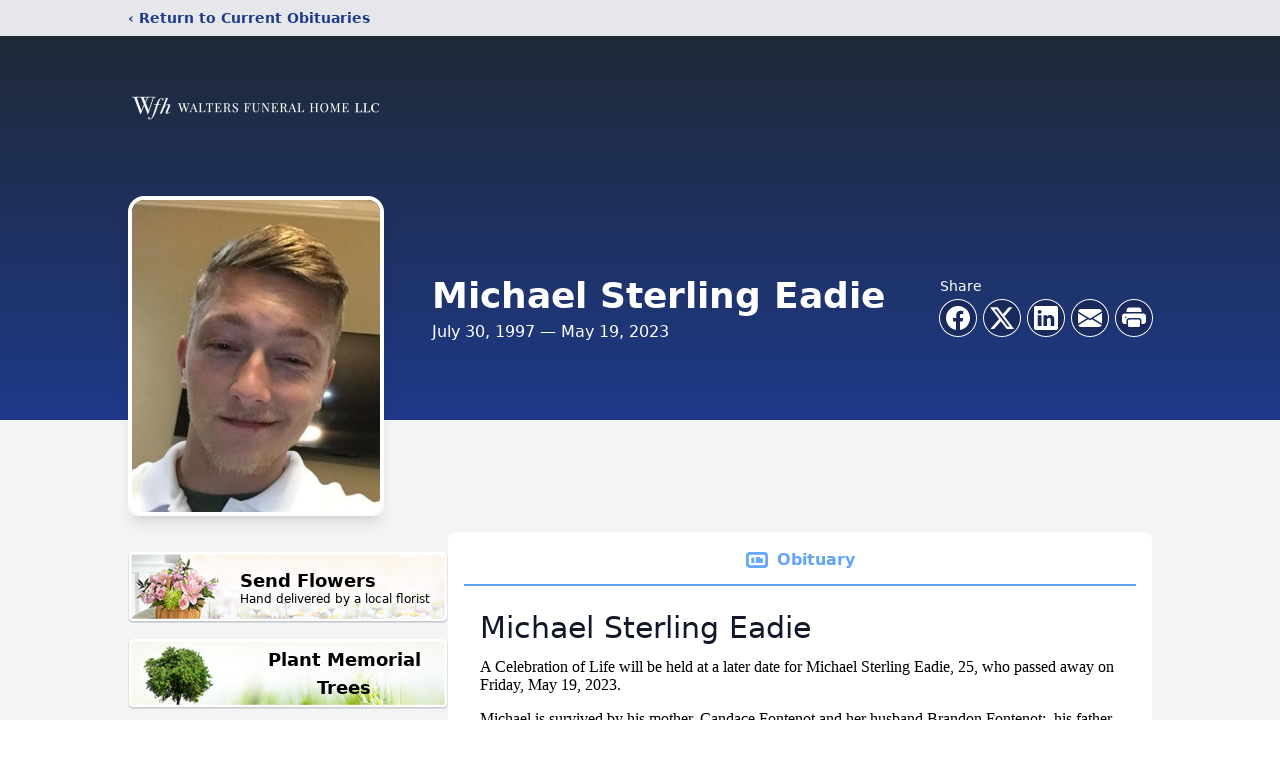

--- FILE ---
content_type: text/html; charset=utf-8
request_url: https://www.google.com/recaptcha/enterprise/anchor?ar=1&k=6Lc5nIQhAAAAAFohJNzCAu3t6v_uBVpq43-pdX_n&co=aHR0cHM6Ly93d3cud2FsdGVyc2ZoLmNvbTo0NDM.&hl=en&type=image&v=N67nZn4AqZkNcbeMu4prBgzg&theme=light&size=invisible&badge=bottomright&anchor-ms=20000&execute-ms=30000&cb=i7omi16mq50o
body_size: 48690
content:
<!DOCTYPE HTML><html dir="ltr" lang="en"><head><meta http-equiv="Content-Type" content="text/html; charset=UTF-8">
<meta http-equiv="X-UA-Compatible" content="IE=edge">
<title>reCAPTCHA</title>
<style type="text/css">
/* cyrillic-ext */
@font-face {
  font-family: 'Roboto';
  font-style: normal;
  font-weight: 400;
  font-stretch: 100%;
  src: url(//fonts.gstatic.com/s/roboto/v48/KFO7CnqEu92Fr1ME7kSn66aGLdTylUAMa3GUBHMdazTgWw.woff2) format('woff2');
  unicode-range: U+0460-052F, U+1C80-1C8A, U+20B4, U+2DE0-2DFF, U+A640-A69F, U+FE2E-FE2F;
}
/* cyrillic */
@font-face {
  font-family: 'Roboto';
  font-style: normal;
  font-weight: 400;
  font-stretch: 100%;
  src: url(//fonts.gstatic.com/s/roboto/v48/KFO7CnqEu92Fr1ME7kSn66aGLdTylUAMa3iUBHMdazTgWw.woff2) format('woff2');
  unicode-range: U+0301, U+0400-045F, U+0490-0491, U+04B0-04B1, U+2116;
}
/* greek-ext */
@font-face {
  font-family: 'Roboto';
  font-style: normal;
  font-weight: 400;
  font-stretch: 100%;
  src: url(//fonts.gstatic.com/s/roboto/v48/KFO7CnqEu92Fr1ME7kSn66aGLdTylUAMa3CUBHMdazTgWw.woff2) format('woff2');
  unicode-range: U+1F00-1FFF;
}
/* greek */
@font-face {
  font-family: 'Roboto';
  font-style: normal;
  font-weight: 400;
  font-stretch: 100%;
  src: url(//fonts.gstatic.com/s/roboto/v48/KFO7CnqEu92Fr1ME7kSn66aGLdTylUAMa3-UBHMdazTgWw.woff2) format('woff2');
  unicode-range: U+0370-0377, U+037A-037F, U+0384-038A, U+038C, U+038E-03A1, U+03A3-03FF;
}
/* math */
@font-face {
  font-family: 'Roboto';
  font-style: normal;
  font-weight: 400;
  font-stretch: 100%;
  src: url(//fonts.gstatic.com/s/roboto/v48/KFO7CnqEu92Fr1ME7kSn66aGLdTylUAMawCUBHMdazTgWw.woff2) format('woff2');
  unicode-range: U+0302-0303, U+0305, U+0307-0308, U+0310, U+0312, U+0315, U+031A, U+0326-0327, U+032C, U+032F-0330, U+0332-0333, U+0338, U+033A, U+0346, U+034D, U+0391-03A1, U+03A3-03A9, U+03B1-03C9, U+03D1, U+03D5-03D6, U+03F0-03F1, U+03F4-03F5, U+2016-2017, U+2034-2038, U+203C, U+2040, U+2043, U+2047, U+2050, U+2057, U+205F, U+2070-2071, U+2074-208E, U+2090-209C, U+20D0-20DC, U+20E1, U+20E5-20EF, U+2100-2112, U+2114-2115, U+2117-2121, U+2123-214F, U+2190, U+2192, U+2194-21AE, U+21B0-21E5, U+21F1-21F2, U+21F4-2211, U+2213-2214, U+2216-22FF, U+2308-230B, U+2310, U+2319, U+231C-2321, U+2336-237A, U+237C, U+2395, U+239B-23B7, U+23D0, U+23DC-23E1, U+2474-2475, U+25AF, U+25B3, U+25B7, U+25BD, U+25C1, U+25CA, U+25CC, U+25FB, U+266D-266F, U+27C0-27FF, U+2900-2AFF, U+2B0E-2B11, U+2B30-2B4C, U+2BFE, U+3030, U+FF5B, U+FF5D, U+1D400-1D7FF, U+1EE00-1EEFF;
}
/* symbols */
@font-face {
  font-family: 'Roboto';
  font-style: normal;
  font-weight: 400;
  font-stretch: 100%;
  src: url(//fonts.gstatic.com/s/roboto/v48/KFO7CnqEu92Fr1ME7kSn66aGLdTylUAMaxKUBHMdazTgWw.woff2) format('woff2');
  unicode-range: U+0001-000C, U+000E-001F, U+007F-009F, U+20DD-20E0, U+20E2-20E4, U+2150-218F, U+2190, U+2192, U+2194-2199, U+21AF, U+21E6-21F0, U+21F3, U+2218-2219, U+2299, U+22C4-22C6, U+2300-243F, U+2440-244A, U+2460-24FF, U+25A0-27BF, U+2800-28FF, U+2921-2922, U+2981, U+29BF, U+29EB, U+2B00-2BFF, U+4DC0-4DFF, U+FFF9-FFFB, U+10140-1018E, U+10190-1019C, U+101A0, U+101D0-101FD, U+102E0-102FB, U+10E60-10E7E, U+1D2C0-1D2D3, U+1D2E0-1D37F, U+1F000-1F0FF, U+1F100-1F1AD, U+1F1E6-1F1FF, U+1F30D-1F30F, U+1F315, U+1F31C, U+1F31E, U+1F320-1F32C, U+1F336, U+1F378, U+1F37D, U+1F382, U+1F393-1F39F, U+1F3A7-1F3A8, U+1F3AC-1F3AF, U+1F3C2, U+1F3C4-1F3C6, U+1F3CA-1F3CE, U+1F3D4-1F3E0, U+1F3ED, U+1F3F1-1F3F3, U+1F3F5-1F3F7, U+1F408, U+1F415, U+1F41F, U+1F426, U+1F43F, U+1F441-1F442, U+1F444, U+1F446-1F449, U+1F44C-1F44E, U+1F453, U+1F46A, U+1F47D, U+1F4A3, U+1F4B0, U+1F4B3, U+1F4B9, U+1F4BB, U+1F4BF, U+1F4C8-1F4CB, U+1F4D6, U+1F4DA, U+1F4DF, U+1F4E3-1F4E6, U+1F4EA-1F4ED, U+1F4F7, U+1F4F9-1F4FB, U+1F4FD-1F4FE, U+1F503, U+1F507-1F50B, U+1F50D, U+1F512-1F513, U+1F53E-1F54A, U+1F54F-1F5FA, U+1F610, U+1F650-1F67F, U+1F687, U+1F68D, U+1F691, U+1F694, U+1F698, U+1F6AD, U+1F6B2, U+1F6B9-1F6BA, U+1F6BC, U+1F6C6-1F6CF, U+1F6D3-1F6D7, U+1F6E0-1F6EA, U+1F6F0-1F6F3, U+1F6F7-1F6FC, U+1F700-1F7FF, U+1F800-1F80B, U+1F810-1F847, U+1F850-1F859, U+1F860-1F887, U+1F890-1F8AD, U+1F8B0-1F8BB, U+1F8C0-1F8C1, U+1F900-1F90B, U+1F93B, U+1F946, U+1F984, U+1F996, U+1F9E9, U+1FA00-1FA6F, U+1FA70-1FA7C, U+1FA80-1FA89, U+1FA8F-1FAC6, U+1FACE-1FADC, U+1FADF-1FAE9, U+1FAF0-1FAF8, U+1FB00-1FBFF;
}
/* vietnamese */
@font-face {
  font-family: 'Roboto';
  font-style: normal;
  font-weight: 400;
  font-stretch: 100%;
  src: url(//fonts.gstatic.com/s/roboto/v48/KFO7CnqEu92Fr1ME7kSn66aGLdTylUAMa3OUBHMdazTgWw.woff2) format('woff2');
  unicode-range: U+0102-0103, U+0110-0111, U+0128-0129, U+0168-0169, U+01A0-01A1, U+01AF-01B0, U+0300-0301, U+0303-0304, U+0308-0309, U+0323, U+0329, U+1EA0-1EF9, U+20AB;
}
/* latin-ext */
@font-face {
  font-family: 'Roboto';
  font-style: normal;
  font-weight: 400;
  font-stretch: 100%;
  src: url(//fonts.gstatic.com/s/roboto/v48/KFO7CnqEu92Fr1ME7kSn66aGLdTylUAMa3KUBHMdazTgWw.woff2) format('woff2');
  unicode-range: U+0100-02BA, U+02BD-02C5, U+02C7-02CC, U+02CE-02D7, U+02DD-02FF, U+0304, U+0308, U+0329, U+1D00-1DBF, U+1E00-1E9F, U+1EF2-1EFF, U+2020, U+20A0-20AB, U+20AD-20C0, U+2113, U+2C60-2C7F, U+A720-A7FF;
}
/* latin */
@font-face {
  font-family: 'Roboto';
  font-style: normal;
  font-weight: 400;
  font-stretch: 100%;
  src: url(//fonts.gstatic.com/s/roboto/v48/KFO7CnqEu92Fr1ME7kSn66aGLdTylUAMa3yUBHMdazQ.woff2) format('woff2');
  unicode-range: U+0000-00FF, U+0131, U+0152-0153, U+02BB-02BC, U+02C6, U+02DA, U+02DC, U+0304, U+0308, U+0329, U+2000-206F, U+20AC, U+2122, U+2191, U+2193, U+2212, U+2215, U+FEFF, U+FFFD;
}
/* cyrillic-ext */
@font-face {
  font-family: 'Roboto';
  font-style: normal;
  font-weight: 500;
  font-stretch: 100%;
  src: url(//fonts.gstatic.com/s/roboto/v48/KFO7CnqEu92Fr1ME7kSn66aGLdTylUAMa3GUBHMdazTgWw.woff2) format('woff2');
  unicode-range: U+0460-052F, U+1C80-1C8A, U+20B4, U+2DE0-2DFF, U+A640-A69F, U+FE2E-FE2F;
}
/* cyrillic */
@font-face {
  font-family: 'Roboto';
  font-style: normal;
  font-weight: 500;
  font-stretch: 100%;
  src: url(//fonts.gstatic.com/s/roboto/v48/KFO7CnqEu92Fr1ME7kSn66aGLdTylUAMa3iUBHMdazTgWw.woff2) format('woff2');
  unicode-range: U+0301, U+0400-045F, U+0490-0491, U+04B0-04B1, U+2116;
}
/* greek-ext */
@font-face {
  font-family: 'Roboto';
  font-style: normal;
  font-weight: 500;
  font-stretch: 100%;
  src: url(//fonts.gstatic.com/s/roboto/v48/KFO7CnqEu92Fr1ME7kSn66aGLdTylUAMa3CUBHMdazTgWw.woff2) format('woff2');
  unicode-range: U+1F00-1FFF;
}
/* greek */
@font-face {
  font-family: 'Roboto';
  font-style: normal;
  font-weight: 500;
  font-stretch: 100%;
  src: url(//fonts.gstatic.com/s/roboto/v48/KFO7CnqEu92Fr1ME7kSn66aGLdTylUAMa3-UBHMdazTgWw.woff2) format('woff2');
  unicode-range: U+0370-0377, U+037A-037F, U+0384-038A, U+038C, U+038E-03A1, U+03A3-03FF;
}
/* math */
@font-face {
  font-family: 'Roboto';
  font-style: normal;
  font-weight: 500;
  font-stretch: 100%;
  src: url(//fonts.gstatic.com/s/roboto/v48/KFO7CnqEu92Fr1ME7kSn66aGLdTylUAMawCUBHMdazTgWw.woff2) format('woff2');
  unicode-range: U+0302-0303, U+0305, U+0307-0308, U+0310, U+0312, U+0315, U+031A, U+0326-0327, U+032C, U+032F-0330, U+0332-0333, U+0338, U+033A, U+0346, U+034D, U+0391-03A1, U+03A3-03A9, U+03B1-03C9, U+03D1, U+03D5-03D6, U+03F0-03F1, U+03F4-03F5, U+2016-2017, U+2034-2038, U+203C, U+2040, U+2043, U+2047, U+2050, U+2057, U+205F, U+2070-2071, U+2074-208E, U+2090-209C, U+20D0-20DC, U+20E1, U+20E5-20EF, U+2100-2112, U+2114-2115, U+2117-2121, U+2123-214F, U+2190, U+2192, U+2194-21AE, U+21B0-21E5, U+21F1-21F2, U+21F4-2211, U+2213-2214, U+2216-22FF, U+2308-230B, U+2310, U+2319, U+231C-2321, U+2336-237A, U+237C, U+2395, U+239B-23B7, U+23D0, U+23DC-23E1, U+2474-2475, U+25AF, U+25B3, U+25B7, U+25BD, U+25C1, U+25CA, U+25CC, U+25FB, U+266D-266F, U+27C0-27FF, U+2900-2AFF, U+2B0E-2B11, U+2B30-2B4C, U+2BFE, U+3030, U+FF5B, U+FF5D, U+1D400-1D7FF, U+1EE00-1EEFF;
}
/* symbols */
@font-face {
  font-family: 'Roboto';
  font-style: normal;
  font-weight: 500;
  font-stretch: 100%;
  src: url(//fonts.gstatic.com/s/roboto/v48/KFO7CnqEu92Fr1ME7kSn66aGLdTylUAMaxKUBHMdazTgWw.woff2) format('woff2');
  unicode-range: U+0001-000C, U+000E-001F, U+007F-009F, U+20DD-20E0, U+20E2-20E4, U+2150-218F, U+2190, U+2192, U+2194-2199, U+21AF, U+21E6-21F0, U+21F3, U+2218-2219, U+2299, U+22C4-22C6, U+2300-243F, U+2440-244A, U+2460-24FF, U+25A0-27BF, U+2800-28FF, U+2921-2922, U+2981, U+29BF, U+29EB, U+2B00-2BFF, U+4DC0-4DFF, U+FFF9-FFFB, U+10140-1018E, U+10190-1019C, U+101A0, U+101D0-101FD, U+102E0-102FB, U+10E60-10E7E, U+1D2C0-1D2D3, U+1D2E0-1D37F, U+1F000-1F0FF, U+1F100-1F1AD, U+1F1E6-1F1FF, U+1F30D-1F30F, U+1F315, U+1F31C, U+1F31E, U+1F320-1F32C, U+1F336, U+1F378, U+1F37D, U+1F382, U+1F393-1F39F, U+1F3A7-1F3A8, U+1F3AC-1F3AF, U+1F3C2, U+1F3C4-1F3C6, U+1F3CA-1F3CE, U+1F3D4-1F3E0, U+1F3ED, U+1F3F1-1F3F3, U+1F3F5-1F3F7, U+1F408, U+1F415, U+1F41F, U+1F426, U+1F43F, U+1F441-1F442, U+1F444, U+1F446-1F449, U+1F44C-1F44E, U+1F453, U+1F46A, U+1F47D, U+1F4A3, U+1F4B0, U+1F4B3, U+1F4B9, U+1F4BB, U+1F4BF, U+1F4C8-1F4CB, U+1F4D6, U+1F4DA, U+1F4DF, U+1F4E3-1F4E6, U+1F4EA-1F4ED, U+1F4F7, U+1F4F9-1F4FB, U+1F4FD-1F4FE, U+1F503, U+1F507-1F50B, U+1F50D, U+1F512-1F513, U+1F53E-1F54A, U+1F54F-1F5FA, U+1F610, U+1F650-1F67F, U+1F687, U+1F68D, U+1F691, U+1F694, U+1F698, U+1F6AD, U+1F6B2, U+1F6B9-1F6BA, U+1F6BC, U+1F6C6-1F6CF, U+1F6D3-1F6D7, U+1F6E0-1F6EA, U+1F6F0-1F6F3, U+1F6F7-1F6FC, U+1F700-1F7FF, U+1F800-1F80B, U+1F810-1F847, U+1F850-1F859, U+1F860-1F887, U+1F890-1F8AD, U+1F8B0-1F8BB, U+1F8C0-1F8C1, U+1F900-1F90B, U+1F93B, U+1F946, U+1F984, U+1F996, U+1F9E9, U+1FA00-1FA6F, U+1FA70-1FA7C, U+1FA80-1FA89, U+1FA8F-1FAC6, U+1FACE-1FADC, U+1FADF-1FAE9, U+1FAF0-1FAF8, U+1FB00-1FBFF;
}
/* vietnamese */
@font-face {
  font-family: 'Roboto';
  font-style: normal;
  font-weight: 500;
  font-stretch: 100%;
  src: url(//fonts.gstatic.com/s/roboto/v48/KFO7CnqEu92Fr1ME7kSn66aGLdTylUAMa3OUBHMdazTgWw.woff2) format('woff2');
  unicode-range: U+0102-0103, U+0110-0111, U+0128-0129, U+0168-0169, U+01A0-01A1, U+01AF-01B0, U+0300-0301, U+0303-0304, U+0308-0309, U+0323, U+0329, U+1EA0-1EF9, U+20AB;
}
/* latin-ext */
@font-face {
  font-family: 'Roboto';
  font-style: normal;
  font-weight: 500;
  font-stretch: 100%;
  src: url(//fonts.gstatic.com/s/roboto/v48/KFO7CnqEu92Fr1ME7kSn66aGLdTylUAMa3KUBHMdazTgWw.woff2) format('woff2');
  unicode-range: U+0100-02BA, U+02BD-02C5, U+02C7-02CC, U+02CE-02D7, U+02DD-02FF, U+0304, U+0308, U+0329, U+1D00-1DBF, U+1E00-1E9F, U+1EF2-1EFF, U+2020, U+20A0-20AB, U+20AD-20C0, U+2113, U+2C60-2C7F, U+A720-A7FF;
}
/* latin */
@font-face {
  font-family: 'Roboto';
  font-style: normal;
  font-weight: 500;
  font-stretch: 100%;
  src: url(//fonts.gstatic.com/s/roboto/v48/KFO7CnqEu92Fr1ME7kSn66aGLdTylUAMa3yUBHMdazQ.woff2) format('woff2');
  unicode-range: U+0000-00FF, U+0131, U+0152-0153, U+02BB-02BC, U+02C6, U+02DA, U+02DC, U+0304, U+0308, U+0329, U+2000-206F, U+20AC, U+2122, U+2191, U+2193, U+2212, U+2215, U+FEFF, U+FFFD;
}
/* cyrillic-ext */
@font-face {
  font-family: 'Roboto';
  font-style: normal;
  font-weight: 900;
  font-stretch: 100%;
  src: url(//fonts.gstatic.com/s/roboto/v48/KFO7CnqEu92Fr1ME7kSn66aGLdTylUAMa3GUBHMdazTgWw.woff2) format('woff2');
  unicode-range: U+0460-052F, U+1C80-1C8A, U+20B4, U+2DE0-2DFF, U+A640-A69F, U+FE2E-FE2F;
}
/* cyrillic */
@font-face {
  font-family: 'Roboto';
  font-style: normal;
  font-weight: 900;
  font-stretch: 100%;
  src: url(//fonts.gstatic.com/s/roboto/v48/KFO7CnqEu92Fr1ME7kSn66aGLdTylUAMa3iUBHMdazTgWw.woff2) format('woff2');
  unicode-range: U+0301, U+0400-045F, U+0490-0491, U+04B0-04B1, U+2116;
}
/* greek-ext */
@font-face {
  font-family: 'Roboto';
  font-style: normal;
  font-weight: 900;
  font-stretch: 100%;
  src: url(//fonts.gstatic.com/s/roboto/v48/KFO7CnqEu92Fr1ME7kSn66aGLdTylUAMa3CUBHMdazTgWw.woff2) format('woff2');
  unicode-range: U+1F00-1FFF;
}
/* greek */
@font-face {
  font-family: 'Roboto';
  font-style: normal;
  font-weight: 900;
  font-stretch: 100%;
  src: url(//fonts.gstatic.com/s/roboto/v48/KFO7CnqEu92Fr1ME7kSn66aGLdTylUAMa3-UBHMdazTgWw.woff2) format('woff2');
  unicode-range: U+0370-0377, U+037A-037F, U+0384-038A, U+038C, U+038E-03A1, U+03A3-03FF;
}
/* math */
@font-face {
  font-family: 'Roboto';
  font-style: normal;
  font-weight: 900;
  font-stretch: 100%;
  src: url(//fonts.gstatic.com/s/roboto/v48/KFO7CnqEu92Fr1ME7kSn66aGLdTylUAMawCUBHMdazTgWw.woff2) format('woff2');
  unicode-range: U+0302-0303, U+0305, U+0307-0308, U+0310, U+0312, U+0315, U+031A, U+0326-0327, U+032C, U+032F-0330, U+0332-0333, U+0338, U+033A, U+0346, U+034D, U+0391-03A1, U+03A3-03A9, U+03B1-03C9, U+03D1, U+03D5-03D6, U+03F0-03F1, U+03F4-03F5, U+2016-2017, U+2034-2038, U+203C, U+2040, U+2043, U+2047, U+2050, U+2057, U+205F, U+2070-2071, U+2074-208E, U+2090-209C, U+20D0-20DC, U+20E1, U+20E5-20EF, U+2100-2112, U+2114-2115, U+2117-2121, U+2123-214F, U+2190, U+2192, U+2194-21AE, U+21B0-21E5, U+21F1-21F2, U+21F4-2211, U+2213-2214, U+2216-22FF, U+2308-230B, U+2310, U+2319, U+231C-2321, U+2336-237A, U+237C, U+2395, U+239B-23B7, U+23D0, U+23DC-23E1, U+2474-2475, U+25AF, U+25B3, U+25B7, U+25BD, U+25C1, U+25CA, U+25CC, U+25FB, U+266D-266F, U+27C0-27FF, U+2900-2AFF, U+2B0E-2B11, U+2B30-2B4C, U+2BFE, U+3030, U+FF5B, U+FF5D, U+1D400-1D7FF, U+1EE00-1EEFF;
}
/* symbols */
@font-face {
  font-family: 'Roboto';
  font-style: normal;
  font-weight: 900;
  font-stretch: 100%;
  src: url(//fonts.gstatic.com/s/roboto/v48/KFO7CnqEu92Fr1ME7kSn66aGLdTylUAMaxKUBHMdazTgWw.woff2) format('woff2');
  unicode-range: U+0001-000C, U+000E-001F, U+007F-009F, U+20DD-20E0, U+20E2-20E4, U+2150-218F, U+2190, U+2192, U+2194-2199, U+21AF, U+21E6-21F0, U+21F3, U+2218-2219, U+2299, U+22C4-22C6, U+2300-243F, U+2440-244A, U+2460-24FF, U+25A0-27BF, U+2800-28FF, U+2921-2922, U+2981, U+29BF, U+29EB, U+2B00-2BFF, U+4DC0-4DFF, U+FFF9-FFFB, U+10140-1018E, U+10190-1019C, U+101A0, U+101D0-101FD, U+102E0-102FB, U+10E60-10E7E, U+1D2C0-1D2D3, U+1D2E0-1D37F, U+1F000-1F0FF, U+1F100-1F1AD, U+1F1E6-1F1FF, U+1F30D-1F30F, U+1F315, U+1F31C, U+1F31E, U+1F320-1F32C, U+1F336, U+1F378, U+1F37D, U+1F382, U+1F393-1F39F, U+1F3A7-1F3A8, U+1F3AC-1F3AF, U+1F3C2, U+1F3C4-1F3C6, U+1F3CA-1F3CE, U+1F3D4-1F3E0, U+1F3ED, U+1F3F1-1F3F3, U+1F3F5-1F3F7, U+1F408, U+1F415, U+1F41F, U+1F426, U+1F43F, U+1F441-1F442, U+1F444, U+1F446-1F449, U+1F44C-1F44E, U+1F453, U+1F46A, U+1F47D, U+1F4A3, U+1F4B0, U+1F4B3, U+1F4B9, U+1F4BB, U+1F4BF, U+1F4C8-1F4CB, U+1F4D6, U+1F4DA, U+1F4DF, U+1F4E3-1F4E6, U+1F4EA-1F4ED, U+1F4F7, U+1F4F9-1F4FB, U+1F4FD-1F4FE, U+1F503, U+1F507-1F50B, U+1F50D, U+1F512-1F513, U+1F53E-1F54A, U+1F54F-1F5FA, U+1F610, U+1F650-1F67F, U+1F687, U+1F68D, U+1F691, U+1F694, U+1F698, U+1F6AD, U+1F6B2, U+1F6B9-1F6BA, U+1F6BC, U+1F6C6-1F6CF, U+1F6D3-1F6D7, U+1F6E0-1F6EA, U+1F6F0-1F6F3, U+1F6F7-1F6FC, U+1F700-1F7FF, U+1F800-1F80B, U+1F810-1F847, U+1F850-1F859, U+1F860-1F887, U+1F890-1F8AD, U+1F8B0-1F8BB, U+1F8C0-1F8C1, U+1F900-1F90B, U+1F93B, U+1F946, U+1F984, U+1F996, U+1F9E9, U+1FA00-1FA6F, U+1FA70-1FA7C, U+1FA80-1FA89, U+1FA8F-1FAC6, U+1FACE-1FADC, U+1FADF-1FAE9, U+1FAF0-1FAF8, U+1FB00-1FBFF;
}
/* vietnamese */
@font-face {
  font-family: 'Roboto';
  font-style: normal;
  font-weight: 900;
  font-stretch: 100%;
  src: url(//fonts.gstatic.com/s/roboto/v48/KFO7CnqEu92Fr1ME7kSn66aGLdTylUAMa3OUBHMdazTgWw.woff2) format('woff2');
  unicode-range: U+0102-0103, U+0110-0111, U+0128-0129, U+0168-0169, U+01A0-01A1, U+01AF-01B0, U+0300-0301, U+0303-0304, U+0308-0309, U+0323, U+0329, U+1EA0-1EF9, U+20AB;
}
/* latin-ext */
@font-face {
  font-family: 'Roboto';
  font-style: normal;
  font-weight: 900;
  font-stretch: 100%;
  src: url(//fonts.gstatic.com/s/roboto/v48/KFO7CnqEu92Fr1ME7kSn66aGLdTylUAMa3KUBHMdazTgWw.woff2) format('woff2');
  unicode-range: U+0100-02BA, U+02BD-02C5, U+02C7-02CC, U+02CE-02D7, U+02DD-02FF, U+0304, U+0308, U+0329, U+1D00-1DBF, U+1E00-1E9F, U+1EF2-1EFF, U+2020, U+20A0-20AB, U+20AD-20C0, U+2113, U+2C60-2C7F, U+A720-A7FF;
}
/* latin */
@font-face {
  font-family: 'Roboto';
  font-style: normal;
  font-weight: 900;
  font-stretch: 100%;
  src: url(//fonts.gstatic.com/s/roboto/v48/KFO7CnqEu92Fr1ME7kSn66aGLdTylUAMa3yUBHMdazQ.woff2) format('woff2');
  unicode-range: U+0000-00FF, U+0131, U+0152-0153, U+02BB-02BC, U+02C6, U+02DA, U+02DC, U+0304, U+0308, U+0329, U+2000-206F, U+20AC, U+2122, U+2191, U+2193, U+2212, U+2215, U+FEFF, U+FFFD;
}

</style>
<link rel="stylesheet" type="text/css" href="https://www.gstatic.com/recaptcha/releases/N67nZn4AqZkNcbeMu4prBgzg/styles__ltr.css">
<script nonce="nrpPz8g0W3_4sEBfEOOfPA" type="text/javascript">window['__recaptcha_api'] = 'https://www.google.com/recaptcha/enterprise/';</script>
<script type="text/javascript" src="https://www.gstatic.com/recaptcha/releases/N67nZn4AqZkNcbeMu4prBgzg/recaptcha__en.js" nonce="nrpPz8g0W3_4sEBfEOOfPA">
      
    </script></head>
<body><div id="rc-anchor-alert" class="rc-anchor-alert"></div>
<input type="hidden" id="recaptcha-token" value="[base64]">
<script type="text/javascript" nonce="nrpPz8g0W3_4sEBfEOOfPA">
      recaptcha.anchor.Main.init("[\x22ainput\x22,[\x22bgdata\x22,\x22\x22,\[base64]/[base64]/MjU1Ong/[base64]/[base64]/[base64]/[base64]/[base64]/[base64]/[base64]/[base64]/[base64]/[base64]/[base64]/[base64]/[base64]/[base64]/[base64]\\u003d\x22,\[base64]\x22,\x22w7g0DsK1wqnDuj5KOFtVD8Ohwos1wo0lwp3CgMOdw7UqVMOVUMO2BSHDkMOaw4JzQcKFNghWXsODJgnDqTofw5YuJ8O/F8O8wo5aRjcNVMKZPBDDniVAQyDCmlvCrTZUSMO9w7XCgMK9aCxRwrMnwrVHw69LTjYHwrM+wrLCrjzDjsKILVQ4NcO2JDYTwqQ/c0IhECggURsLHMKTV8OGVcOUGgnChArDsHt2wqoQWjgQwq/[base64]/CiMOHeA7CisOAasKvwpA2w6DDkgsIwrlkKH0EwoTDtHzCu8O2EcOGw4HDuMOfwofCpDnDrcKAWMOMwpApwqXDusK3w4jClMKXfcK8U19JUcK5IQLDthjDncKfLcOewo7DlMO8NSQPwp/[base64]/CisK5LMKZGMKxfsOPQcOtYMKrFEk7JcKPwoU5w6nCjcK9w7BXLhXCqMOKw4vCiQtKGBwYwpbCk0cpw6HDu2HDmsKywqk4UhvCtcKCNx7DqMOWZVHCgwXCsUNjUMK7w5HDtsKWwotNIcKDS8Khwp0Iw4jCnmtjb8ORX8OvWB8/w5jDg2pEwrU1FsKQYsOKB0HDuXYxHcO6wq/CrDrCrsOLXcOaVmEpDUQ0w7NVIhTDtmsEw7LDl2zCrUdIGybDuBDDisOhw4Ytw5XDjsKCNcOGfAhaUcOdwq40O2fDr8KtN8KzwqXChAFoMcOYw7wNWcKvw7USZD99wpFLw6LDoEJ/TMOkw5zDmsOlJsKlw7V+wohTwrFgw7B0Ez0GwoXCkMOvWxLCuQgKbMOzCsO/OsK2w6oBNjbDncOFw7PCoMK+w6jCmCjCrDvDtAHDpGHCmBjCmcOdwoDDv3rClmx9dcKbwpvChQbCo2HDu1gxw5QQw6bDjcK8w7TDgAcEVsOqw5rDscKIY8O+wq/Dm8KgwpLCsTNVw6NlwopVw5V0wpfCogt+w5xNDXXDm8OEK27DoW7DvsO+AsOgw6Bxw7ZFHMOEwo/DpsO7P0LDqTcRJgnDpzR5wo4aw67DklQRAi/CoRgSDsKPZk5KwoByPj5Uwo/CksKSOGBKwph+wrthw58uF8OHdcKdw7/ChcKhw6XChcOVw4dlwrnCuitEwq/DmjLCucKQdQjDkGrCtsOyGsOaExlIw6Eiw7J9HzDCkxpuwqwDw6QsGShMT8KnOsO+fMKrJ8Ksw4lDw67Cv8OcXGLChytpwokMVsK9wpPDv3FOS0PDlzXDo0RIw5rChSYcP8O1NQbCkkfChhF8WhzDusOlw4JpQcOlHsKswpNkwqEtwqAWM0hdwo/Dt8K5wofCu0hvwrrCqhNRFjVECcOtwpPCpknCpx8jwrPDqwBYZWtgPsORIUfCuMOPwrTDtcK9S2fCpQZgHsK9wpAmVi3Ck8KKwpMTKXkGVMODwpfDtQDDk8OYwoFbUyvCkFh6w4FWwqd4JcOqKxfDh13DsMO/wq05w5lnAhPDtMK3aErDu8OAw5TCtsK8QQVnEsKqwrbDsD0FKX5iwoRQADTDpEDCiToZecO8w74Zw7XCvinDiWPCuSbDnHPCkyfDmcKEWcKUOnofw4k1EjZ/wpJxw64XCcORMRUoXFs1W28Iwr7CijDDkQTChMO9w78nwocLw7PDisKkw6pyVsO9wp7DpMOQGCvCoXLCpcKfwqExwrIgw6A3TErCo25Zw4UxbF3CnMKnGcKwcn7CrUYQZMOXwr8VMX5GP8Onw5XClQsxwpPClcKsworDgsORNwBcf8KwwoLCvMODfA/[base64]/TcOsQyXCmMOyw7tsw7nDvsKhV8O7w5zDjcOWwrIYw7PCpcOlEmPDukwGwonDscOrUkBAV8OpK0PDlcKAwo5Bw4fDucO1wqs7wovDkUpUw4JOwrQTwqQ8VBLCryPCr2rCgnrCicO4QWjCjmNkTMKnDx/[base64]/Crw52w49Aw4LCmsOtw5dTG3vCvTXDuSIVw6HDpD1iwp3Dp1N2wqHCjVtBw6rChCIJwoZXw5gIwok5w5Rfw4AUA8KRwpbDqWrChcOaNsOXQcKyw77DkjVZB3ImUcODwpfCpcKJHcKbwrJPwpUZegJbw5nChV4TwqTCigZYwqjCnUldw7cMw5jDsA4LwpkPw4bCl8KnVi/DphZuOsOcCcKJw57DrMO2a1gyFMOZw7HCoyHDoMK8w6zDnMOZVMKZE246RCkCw47DulBmw5jDlsOSwoZ/woElwqfCrgPCgsOOQMKgwox+aTMoNcOvwrErw7zCs8Ohwq5qCMKROcOEQmDDgsOTw7LDgC/[base64]/[base64]/Co8Ofw5zCpcKVSnRZwrbCiGpwIhLCvcOrAcO7w5LDlMO9w6NDw43Co8K3wo3CgsKSAzvCiCd3w5nChHnCsHPDh8Ozw6YNbsKPT8KuNVfCmlQCw47Cm8Opwoh8w7nDo8KPwp/DrxAbK8OVwqfCnsK4w4hqVMOnU1bCtcOhKynDrMK5acO8e2BjVFF1w7wceUh0TcO5YMKfw7TCjMKAw4dPbcKzUsO6MSZSbsKuw5TDsFfDu0bCvibCqkkzOsKodMKNw5VRw7F8wrt1FQ/CosKKdSLDqMKsesKAw4IRw6dtWMKVw57CssObwoPDrg7Dg8KiwojCoMOnembDr1YsdcODwqfDjcKwwpB+Pwc9AQ/CtyV4wobCjF0pw5nCn8OHw4fClMODwoPDmxjDsMOdw7LDhj/[base64]/[base64]/Ct8KRYwLCgsOJwodywonDtsKTwp1kCMOHw4dJw7MIwqvDlTsJw61vBMOBwpcMMMOnw5HCrMOEw7IpwqLDvsOldcK2w6cPwo/[base64]/w5BIc3nDt8KOJVDCg8KAwq0mbBhIw6RDPcO3w5bCocOTAXgXwpUQJ8OJwpZbPAwaw5NMb3PDjMKmWA7Dn3UtVMOPw7DCisOjw4HDqsOTw6ZywpPDpcKmwo9Aw7/DhcOuw4TCmcOqXxgVw63CosOSw4nDjw0BGjgzw5rDrcOPR1PCriTCo8OwcU/DvsOEbsKjw7jDoMOVwp/DgcKkw4cmwpATw7ZPw6rDgH/[base64]/DmsKzZyzDny5hwq17w4B0woLCnsKxwrALGcKTSBbCkhLDuhfCmhjDjFwsw4nDjcKjEhc7w48pY8OLwo4GYcOVTmJfbMOUMMOXZMOwwpjCnkzCsFc8K8O/IjDCjsKcwpjDr0dNwphHScOcE8OPw73DgTUiw63DjSgFw5/[base64]/[base64]/QyvCkgDCosKrwq1cwqvCjsONw6HDgSrDlcOfw7/Ctwc5wqvCvQXDlcKpNS8PCz7DucOIdAnCoMKNwp8EwpHCi0gow75xwqTCtCLCocOew4jDs8ONWsOlBsOwbsOyBcKYw4l1YsOsw5jDuUpiAMKdbcOZRsOGCcONDyvDvcKiw7sKfR/CqQ7DmMONwonCtyIOwoQKwqLCmRPCmVgFwrLCusK1wqnDlm1UwqhyOsKJbMO9woRVesKqHn09w77ChxvDtMKEwoYXNMKqAQs+wpQGwoYIQR7DoTICw7QSw5ENw7nCgXbCgFN8w47DliUqDHjCr15AwrbCpH7DpWDDgsKEG1sLw6/Dm17DrRDDp8O2w5PCp8Kww49Awqd2MDrDiENtw7/Co8KrVsOQwq/ChMKswrYOA8O2R8KPwoB/w6gUfzIvfDfDkcO7w5bDvhzCrl3Dqw7DujI+QnEpaA3CkcKraAYIwrbCpMOiwppnOsO3woB8ZAXCpE99w6/CssOPwqDDrHYBfzPCiXJhwq8CPsOCwoPCrxXDksOOw4FbwroOw494w4gMwpvDosO8w6fCgsO8L8K8w6tBw5bCtAoQcMKsW8KqwqHDj8KNw5/CgcKDbsKUw6HDvTJ/wqZGw4plJUzDiV/ChwJIV24Qw5FVZMOJDcO2wqp7IsKKbMOeOydOw6vCq8KOwoTDiEnDv0zDknBiwrNYwrYVw73CrQQjw4DCgz8hWsK+w6ZLw4/DtMKGw4Irwpd4BMKsGmjCn3dKM8KrcSQKwrnDvMODa8OBbGQRw7IFVcOWccOFw4gvw77DtcKFbR1Dw7IowrTDvyvClcO+K8O8RCDCsMOwwqpbwrgvw6PDmDnDmXRbwoUSBi3CjAkCJMKbw6nDu1VCw4DCnMO/HR8Cw7HDrsOOwprDgMKZWT5Rw4wPwrzCmmEmEQ3CgBvDocO3wrnCqxdUPsKjCMOMwp7DhljCtEbCgsKdIEs1w7xiDDLDhsOBTcK8wq/[base64]/CqzATWiULMS7Cn8KHU8KgwppdAcOFf8OBVRRkXMOifxcWw4U+w5AeeMKxC8O/wqDChVbCvA4cFcK2wq7DggcpUsKdIcO0XlI8w77Du8OaTk/[base64]/Dk1jCicOSwplZwp7CmDguE1zCp8OXwoZcOkM8w5ZVw6ojVsKxw4bDgmxNw4IJADXDtcK4w6tiw53DhMKSesKgRRtyLiIhDsOlwoPClcKcRRx+w48ew4rCqsOCw4orw7jDmggMw6nCrRvCrUXDqsKiwooswpXCjsOPw7Uow5TDicKDw5TChMO2CcOXeH/DrWYAwq3CusK2wodMwq7Dp8OWwqECQyHCvMOBwowMwrh1wpnCsw1Pw4IUwo/Dt3FzwoBpO1HCnsK5w7wEKi4owonCl8O0Ont7E8K0w50/w7ZiK1F+cMOww7QiJU49Wxs3w6BVc8OZwr9Uw4BowoDCpsKgw6ooNMKGH3/[base64]/[base64]/eD4kEHUPw6DCqsOMwrjDpsKXwp1Nw5ERXiwUwpVnd07CrMOBw5HCncOOw5bDrUPDnkwsw5PCn8KKAcOuSRXDoHLDrV/CuMK1awUKbE3CqF/CqsKBw4VsVAwqw73DjxgGdx3CjWfDmyYlfBTCpMKIesOHRg5JwqJrKsK6w6EtW3IrXMOUw5XCvMKLUyF4w5/[base64]/[base64]/[base64]/DkcOfZsKsHsK1I0/Ct8KNwoELScKIHElNU8K4Y8KxYwDCp0rCncOzwo/Dh8KuYMO0wqvCr8Kyw57DoBEHwqMew5AoEUgyYihPwpXDi17CriHCnFPDhGzDim/DtXbDq8Oqw49cHxfCmDF6IMOWw4Qpwq7DqsOswpkzw61ILMOGIMKkwoJrPMKZwoLClcK/w4dLw79awqokw4dgR8OpwphCOQ3CgWE1w7LDhgrCqsOxwqsES0LCoiIdwpUgw7lMM8OPMcK/w7ILw4cNw5RcwosRXUjDm3XCgzHCvgZMw6XDj8Kfe8O0w6vDhMKpw6XDuMK6woLDi8KKwqPDt8OCHjJyMU8uwqvDixN0bsKMPsOjNcODwp8QwoPDsCJzwowSwqh7wqtEYUUQw40xeXYUIsKzOcOYbHcxw4/[base64]/[base64]/Do3/DtjnDrsKfwolDKUPCr2LDr8KnPcOHf8OaEsOWZjHDlCJawrFYfcOsIAV3UgxGwqzCvsKBCi/[base64]/CgcK/LsOtIMO4w55ScwnCicK4NcO5IsKKwqxvdhFUwrbDlHkUCsOOwoTDk8Kfw5BfwrvCmxJCUyZBBsK8IcKQw4oMwpN7JsOrMV9qwpfDj3LCrHbDucKOw63CtsOdwq9YwoBIL8OVw7zCjcKddW/[base64]/Coj3CkhJEwqc0a04casKYwqzDhlPDuBZUw6vCiBfCpcOkccKaw7BVwr/DuMOCwpYpwp7DicK6w4pewotjwqbDqsO2w7nCsQTDhizDnMOwUjrCssKJV8OLwqfCrQ3DlMKBw4xdVMO8w64NPsOIdMKlwo4JLMKXw57Cj8OxWz7Cj0/DoxwQwqUKWXtqKzLDm1bCkcOTVAphw4EIwpNfw7jDpcK9woomJMOWw6dHwrUpwrTCsT3Djl/ClsKew5jDn1DChsOEwr7CgwPCiMOvVcKaMwDDnxLCr1jCrsOuKUABwr/Dq8OywqxsDhFmwqfDqHrCmsKlZjjCtMO0w4XClMK+wpHCq8KLwrQ2wqXCjmLCsn3DuAPDuMKhNB/Dg8KtG8OoeMO+DE9Sw5LCjB7DriYnw7nCocObwrNqNcKEASBiAsKvw7kvwrnChMKJQsKHYyRNwqHDt1PCqX8eERTDt8Ouwqt4w7BywrPCv3bCs8OCYsOCwrw+G8O4AsKaw7HDu2wkZMOcTFvCnT/DqC0eTMOrw47DmDo0UMK8wqBPJMO6YxHDrsKAGsO0RcKgEXvCucOlI8K/E1MBd3PChsKTPMKAwr53CE1nw4ocfcK4w6DDqcOjKcKCwrVVUHPDokTCv3ZLJMKKK8Odwo/DgA/Dq8KEPcO1Kl3DoMO2KUIeZhHCiAnCv8Opwq/DiwPDgU5Lw41rWTYCCkJGLsK1w6vDmCDCjjfDnsKcw7IewqxawrwkNMKGQcOow69hIDM9TFLCvnYjZcKQwqZFwrPCsMOFe8OIw5jCgsOBwpbCmsOyIcKewopDXMOYw5/DusOtwr/Dr8O8w7Q9LMKhfsOWw6nDkMKfw5Faw4jDn8OxTA4JNSN1w5ZZdnouw5YYw5YEWVbCj8Ksw75qwoRRXTXCpcOWUQLCoQUew7bCpsKjfTHDjw8iwojDscKMw6zDksKgwpEtw5YMAxcqC8OGwqjDoi7CpzBrXRbDt8OsJMOcwq/CjcKxw6vCoMKcwpbClxN5wrhYBcKVUcObw57CtWcbwrkDaMKBAcO/w7zDjsO8wrhbHsKpwoEKI8KjdgJgw4/CocOJwpDDjSgTVlZkYcKDwq7DgWFzw5MZVcOowodIYMK8w6jDmUxYwoIBwoJFwpk9wpnCrxzClcOlDFjCrgXDscKCJWrCmsOtOTfCksKxf34vw4LCsEfDscOLCMK9TwvCocK4w6/DrcKCwp3DulwCS1N0eMKBGn9swr1yXMOGwqthLVR+w4XCpy82Jzp8w73DgcO3K8OKw6tNw5tHw5w/wrTDpX57LCtWJD1NDnLChcOmRi0EDlLDpDHDnRrDm8ONHF1XGHgnecKBwobDvkBPGjQpw4LCksOLEMOQwq8hQsOrbFg+NX/CkcK8FhjCiyZ7a8O9w6TCkMKOEsObN8OXBCvDl8O1wpnDsQTDtlpDS8KewqTDtsOiw4hHw4YZw77Cg07DsylzAsOvwoDCmMKNIj4keMKWw4gDwqTDknnCisKLaH85w7o/[base64]/wovCvlvCsVkiOQ/DmMKGMVvDqMK2Y2jDkiQTUMOPZivDmsKVwo7DoVlVW8K8YsKpwqkUwqrCsMOuSxMHwojClsOCwqsnagbCn8KEw45Vwo/CrsOsOMKKcTxYw6LCmcOUw6o6wrLDm1LCnzA4bcK0woQ/A34GJsKVfsOUw5nCicKcw43CtMOow6Z5wpvCq8OwFcOCCcKbajfCgsOUwo4YwpM0wpYsYwLCjDbCpAYoP8OYN2nDhsKJd8KSQG3Ck8OiH8OmBX/DoMOgWB/DshPDgMOaO8KaARzChMK1X2srUH1JXMOJDxgVw6ZKasKnw71mw6/CnGUVw63Ci8KKw5bDpMKxPcK7W3URBxINVy/DtcOhOENdDcK/bUHCr8KVwqLDs2oUwr7DisOfbhQtw6IzCMKLVcK7Qg7CmcKewrgKGlvDt8O/M8K7wowmwp/DnCfCmhPDijNKw78TwpHDpcOzwosnLX3Dk8OOwqPCpBd5w4rCvcKSJcKgw7jDpVbDrsOmwpPCsMKrwr7CkMO8w6rCkArDicK1w7AzQxJqw6XCosOkw4fCig0wKG7CvGhzG8KkMcOsw4zDsMKDwq9Ww6FuNsOceQPCqD/[base64]/F8OqdMOqPSTChBXCphY3wpzClmnDowLCin1qw4QOSh09UsKdbMKzaG5nA2RuHMOdw6nDnAvDqsKUw73CjkjDtMKWwpM/[base64]/DicOYwq5zwpbCj2J7IMKgTyTCkw1rN1nCtTXDgcK3w4LCvMOww4XDkRLCvl00ccK6wozDjcOccsKdwrlOwofDpsKBwpdhwr8sw4ZqKsOXwpFDWsOJwo8hwoM0asKnw6Zxw4XDmU4bwq3DpcKqf1vCrjkkF0TChcOIScKMw5/Cv8OswpAIRV/DmcOXw5vCu8KJV8KaLXDCm3JNw6FCw7TCo8OBwpzCpsKiW8K8w4ZTw6c+wq7ChsO1YgBFW2gfwqpbwoVHwo3CjMKaw5/DpR3DpkbDgcK8JSHCl8Kga8OLR8KeYMO8RgXDoMOmwq4dwpzCm01JAznCucKzw7tpccKRdQ/CqzTDpzsQwqV9CAxjwrAoS8OWB2fCnj7CjMOqw5Vswpgyw7LCjV/DjcKCwoNiwoBywqZswrcUSXnCr8KpwpxzHsKgQMOnwp5CXgJTAhoeMcKnw70hw47DlloJwonDn0cCXsOmI8KsQMObf8Krw596PMOUw781wrjDiSVDwpAAEsKLwooqfxR/wqQnCE7Diix6wqZ6b8O6w6TCt8KEP29ew5V/DzvCvjnDmsKmw7sAwoBww43DinfCssOXw4bDiMOBWTUcw7TCqG7Dr8OteQTDp8OXeMKewoTChDfDjsOcVMOBZGbChURgwpvCrcKtY8Orw7zCr8Osw5rDuzMmw4PChyYewrVIw7QSwovCo8OzCWfDrl1QQC4QRzVQd8O/[base64]/ASJewrDCk3QGJ8K3w5XCssKJbMK1w4nDlcObZSsbAMO6AMODwo/[base64]/Do8O3V8OMIXJOw7rDmxDCsz7DkgQ9w7VxDMKFwq3DsB8dwrA/[base64]/wqzCpQbDlMOaQAjCkMOjTXTDucO6e1N+LsOqFMOwwq3CjsK2wqjDpWZPCljDqcO/wrVkwrnChWHCl8KLwrDDnMO3wo8nw77DosK/bxjDvQx0DDnDggxVw4dcNgzDujTCpcOvOzHDpsK0wrsZIX0ELsO+EMK9w5nDv8KQwqvCh2sCcUzClMOcLsKAwolBXH3CmcKqwozDgwN1cCDDusOKXMKmw43CtgFlwp16wqzChsOoTMOSw4nCvWTCtB5cw7bDnj0Qwo7DocKow6bClsKeTsKAwofDmm/CsFbCq3Njw4/DvlzCscKyMksdBMOUw47DmWZBfwLDvcOCOMKDwq3DuzvDp8OnG8OJGH5pdcObS8OQcy4/bsOUccKywr3CisOfwqnDhSwbw70Cw6nCkcOIPsOOCMKdTMOTRMO8V8KDwq7DmDzDlDDDomxtf8KUw77CtsOQwp/Dj8K/UcOCwpvDnG01LzfCmBTDqB1WC8KLw5bDqzLDgVMaLcOBwqZKwrxueQfCoFI3ScKVwozChMO6w5pPdMKAJ8O3w5lSwrwLwq3DpsKBwpUCYk3CicKmwpYtwqscO8OpQ8K+w43CvxQra8OzAMKsw6jDpMOUSj5ow4bDsxvDgCvCtVBBElZ/CDLDuMKpKSA1wqPClm/CvX/CjsKYwozDssKQUyrCgRLCuzx3R3rCpl7CkRfCosOqNA7DtcK3w73DpEJtw5d1w6jCllDCtcKNAMOkw7TDksOqwr/CmlB9wqDDgC5qw4bCgsOewpXClmFIwqfCi1vDvMK7IcKGwqHCvEE3wo1XWmrCs8KuwqAqwrlBRUVmw7XDnmtuwqY+wqHCtgwPHj5kwr8+wrDCnnE0w5lNwq3DnlHDg8OCNsOzw5jClsKteMO4wqspa8K/wqI+woE2w5vDksOrKnMOwrfCtsOXwqtRw6vDsAPDgMOKECrDrER2w6PClcOPw7l8w6IZf8OAbTpPEFBUD8KDEsKqwplDVEDCisOMVyzCt8KrwozCqMKiw6MBF8K9HMOsD8O5VUQlw7o0ED7CjMKdw7gRwp81MwoNwo3DgA/DpsOnw7JuwrJdVMOAHcKNwr8bw5Mrwr/[base64]/CgcK/OMO0Y2xFKsO7CW5FV3rCg8K9w6QowqbDmFnDq8OGW8KEw4MQZsKxw5fCgsK+dTDDmmnCm8K8ccOkw47CsBnCjgckJcOEC8K7wpfCtj7Dt8K/wqXDucKSw4EmBz/[base64]/DucKmGMO4AcKpw7RBfMKmdcOXwpYww5xmBUhJc8OFdW7CgcKVwpLDn8K9w43CkcOqP8KFTMOMQcOPJcOKwrdbwp7CnzfCk3pRT2zCrMOYeR3CuzQcVz/DikEGw5YZBsO+DUjDuAE5wqcpwq7Dpz3DucOwwqtzwrBrwoMaImjDmcOwwq9/Sm5twpbCjgzChcOqc8ObQcO8w4HChT5LRBRBWmrCqnbDoXvDo1nCpg8qW1JicsK5VWDCt0nCjTDDjsKJw4XDgsOHBsKdwq8uYcOOGcOxwrPCvjvCq0kbYcKkwqMLX3BxQT0/[base64]/[base64]/Do2MAw5xvwq0bexsqZWPCkcOZwqNvNcO/HDkUMcO4YD9Hw70lw4TDlkR8BzXDjibCnMKmEsKNw6TCt2JMPsOiwpFSb8KzGCfDgSsNP3MRN2zCrsKBw7nDvsKCwprDiMOid8K+RmA1w7vCm2tlwrceTcK8IV3Cq8Kswo3Cq8Oyw4jCtsOsDMKXRcOVw5XCnw/CiMOBw7teRkdqwpzDosOuaMO/FMK/MsKVwqgVPF0QaCBfdW/[base64]/CnsKtc1PCnTdwXxwvZ1HDuVBVKXzDvQvDrxxiQUfCqcOiw7/DkcKewoDDllg4w6vDuMKqwqcbR8KqB8KFw4o7w4V7w5LDiMO9wqdfMmxsUcK1dSASwr5awpx0PQZccE3Dqn3CvsONwp4zID0zwrnCqcOaw6Yiw6LDncOswpEbAMOqYn/DlCgET2bDijTCpcOEwp4BwqFhLAtlwpXCskJ+f30fecKLw6TDuQnDqMOsXcOPFzpXY1nCuBjDs8Oqw5DChG7CksKpNsOzw5w0wr7CqcO0w650SMO/NcObwrfCgiM8UALDqAXDvVPDvcKIJcOUKzA3w4ZGIEzCicOfMcKYw5kpwowkw4w3wobDvcKIwpbDmEcfJHDDjsONw5fDqcOJwobDpS9gwqNuw57DsiTCs8O0V8KEwrDDvMKqX8OoXVkyV8OSwpHDjC/[base64]/DssOXwpzCj8KtP3XDpcKqwpnDuzJRw4k1w7M4w48KUm1Vw5rDrcK3eRo7w491fR5OBMKuNcOswrURKHbDncK6J3zDpzsQFcORGjHCicODCMKLVh1EHUrDkMKgHGJ+wq3DoSjCkMOWfg7Cp8KBVC9cw41Zw4xHw7ASwoFETMOzCWPDocKdHMOgb2xZwr/DpRLCjsOBw5dcwpYvYMO3wq5Mw41Mw6DDmcOpwq8+GFIuw7zDq8K5I8KORiHDgTpOw6TDnsKsw74SUSJJw5rCu8OpWUkBworDqMKNAMOUwqDCiyJyd2/[base64]/ChcOvXUrCpmQhTsOkN8KmUsO6w6Zjw4FWw4J4wqF4R0YBaAbCgnwRwq7DnMKleibDngLDgsO6wohPwrPDo3rDvsOwEsKeGj0HE8OPSsO3ND7Dr2/CslhWbsKfw73DksKVwpLDoifDjcOWw5LDjEfCsTxtw78Uw50Nw6dEw5/DpcOiw6rDl8OJw5cEaCJqCVLCusOwwogVVMOPbE4Kw5IXw5LDkMKLwoQyw7tbwofCiMOQw7rCr8Orw5IpBlvDvm7CmBM4w7Anw7hhwpjDjkNpwrUFZMO/S8OewqDCmTJ/ZsO7FsObwpBPw4R1w4ZNw73DpX9dwqZNa2NcJsOrZsO/wojDqn4YYcOBOm9dJHxwMTQTw5vCicKow5xRw7ARajQgScK3w6tKw7IDwrLDpwlEw7rCtm0GwoPCnTYyWlE3dFtRbCB4w6AzUcK3H8KBBVTDhHTCmMKsw5M8Vy/DuGprwq3ChsKKwp7DqcKiw4LDtcOfw5sZw7XDtjbCgsO1UsONwqNnw7JXw4gNIsOBWhLDszhbwp/CjcOuFwDCrhQdw6MUMsOcwrbDmBbCjMOfZSLDoMOnfyHCmsKyGRvCjC7DoV0lbcK8w6kuw7fDvXTCrMKpw73Dl8KGacOgwqppwpjDjsOZwptYw5vCu8KAbsOaw6YJRsOvUFtpw7vCl8Ktwr0OAXvDp1nDty0bX3hpw6fCoMOPwpnCmsKzU8Kpw7vDml98a8O/wol5w5/[base64]/[base64]/MsOTwqrDulrCtFLCscOdwqBAwobDqDnDtMOiVMO9QUTClcOEXsKyB8O/[base64]/CmsO8UcKDw51TBsKtwoYOcFLCt2vCpWZ6wrdrw5nCmT3Ci8Krw43CiQPDomjCnigXCMOpaMO8wqchSl/DksKFHsK7wqXCvD8vw4HDisKYZRFqw4cnecKxwoJKw4jDv3nDoU3Dni/DhQgMwoJaD03DtGHDh8KPwppTLhnDq8KFRUMowr7DncKIw73DsDt2dcKIwoh0w7sRH8OOLcOZacOswoBXFsOvGsKKb8ORwpzDm8KNaUgUXgdjKiR0wqNgwr/DocKqIcO0Fg/[base64]/w4xbJx0Sw4PCuMKdQ8KqDkjCmcONVldbwrcSUcK+DcKRwr0vw5wFbcOyw6B7wr8vwqPDksOIfTRDLMOVZnPCgmXCgcOzwqZrwpE3wr8Iw77Ds8Orw5/CuDzDg1DDrcKgTMKIGQtWE2PDmDvDhsKMQj0APztOOT/[base64]/G8K/wonDlzLDtyHCq8OKXHcPW8KLfC8fw641BXN8wooLwpDCgcK1w4XDpMOXcQdKw4/CoMOSw7IjJ8KNIwHDm8O/[base64]/w5PDusOgfURdOATCj8OmazbCqcO8fTtIQSMjwoZAFGrCtsKOZcKzw7xbwpjDuMOCOmrCnjxwc3cNJMOhw6/CinrCjcOOw4AJdEtowqFfAMKLTcOQwoBhTnw9QcKjwpoIMm5iEC/Dph/DksKKM8OwwoNbw41iEMKsw7cbAcKWwoAREm7DtcK3GMKTw5jDpMOiw7HCvG7Cq8KUw4hTO8KCZcOYRV3CijzCkMODPFbClcOZIsK2ERvDlMOGeEQ5w7nDncOMAcOQYB/Cix/DrcOpwp/DmGROIFQiw6onwok3wo/CtVTDqcOLwoLDlCkJRTM6wooIJik9WBDCgMOIOsKeaUhgIAjCkcKKEmTCoMOMVU/CucOWDcO6w5U6wrEFTTXCh8KNwrrCtsOjw6nDv8O7w6fCm8OcwonCt8OIVMO4QA7DjnTDjsOrWMOEwpBaSG1tGzPDpi0wdW/CozA5w6cWOlERAsKewofDvMOcwrbCpnTDilrCmndYacOKXsKSwrtUeEvCglAbw6hzwoLCihtgwrrChgTDjn0NbTHDri/Dvxt+w5QJQMKsP8KiB0LDp8OWwp/CncKiwobDj8OSIsKIZcOYwpo+wpLDnMKTwq0VwqLCtcKIBmHCiRgxwpXDilfCmkXCscKAwrsdwrvCunPCtAVJKsO1w4TCucORARvCj8OZwro1w6DCiSXCtMOjcsO9wo/CgsKjwoZwOcOJJsOew4jDpSLCoMOFwqLCoX7CgTcPZsObRMKTQsKkw5gnw7DDpykoScOYw6zCjGwKE8OmwpvDo8OeBMKdw67DtcOfwplVaHBLwqpTU8K/w6rDh0I4w7HDgBbCuwzDicKqwpxPacKtwoRHKQkYw5zDjHYkcTYUUcKrc8OCXCbCo1jCmncAKBsAw7bCq3JTd8OSF8ORT0/DrX5gb8K1w49yE8OVwoV/A8KCwrXCg3cVBlJnORMDBMKyw7HDoMK7XcKPw5ZLwp/DvDrCmRhUw5HCmV/CtMKzwq4mwoXDj2bCp1V7woc6w7HDsisdw4Alw6XCtWjCsjVwPGFbbHx3wpfCrsO0LsKwXmAPfMOZwrzClcOKw4/Cu8OcwoscJCfDlBoIw58RQcO4wp7Dh27DpsKew6dKw6HCnMKqPD3CvsK2w6LDq2F7IknCrMK8wqRhWj5yLsOYwpHCi8O3RyI7wq3Ci8K6w77DrcK6w5k3PMOYO8Ktw5kvwq/DrkhxFj9jFcK4QnvCh8KIciVZw77DjMK6w5BPFQTCrD7CmsO8JcO7YQDCnw1Iw7AvFkzDicOUWMKxMHllQcKjL0drwoAKw4LCtMO/RTjCt1RkwrjCscOjwrJYwofDvMOew7rDgR7DuAtxwobCmcOjwqoDD0llw59ewpsNw7XChSt5d3HDih7DtWYtFRJpd8OHXUpSwp5EK1pfGC/CjUQbwprDqMKnw6wSAjbCgkEEwrM6w5/CgGdGRsKBZxVAwrR2GcO0w5Qww6PColkpwoTDo8OGIDjDngbDoEhpwpUbLMKDw4IFwoHDpcO3w4PCrhEaUcK0a8OYDQfCpBbDssKBwqp/e8ORw6kqRcO/w5Zcwrx7LMOIWlTDkFPCkMKhMDMPw5U/ATLCtR9wwqXCqcOSHsKjQsOBfcK0w5TChMKQwrpHwoAscgbDhRFwF14Rw5g/[base64]/CkMOUw51PRDjCjMOfwrFLZsK8w4bDnUbDul19wqsPw5M2wqjCiGBgw7rDrVbDkMOBS1s6Mm8/w5DDi1sSw4tmOmYfAT1ewoFJw7PCiT7DuCHCkHtIw5QOwqIBw7F9ZcKuc0nDpEbCisKswrFIDHpPwqHCtRQGWsO0acKvJcO7HH0sK8OtPD9Pwowqwq5NXsKpwrnCjcKUZsO/w7PDozkraXTCsVvCo8KDVk/Cv8O4B1IiMsOOwo1xMQLDnAbCiR7Dl8OcPGHCvsOOwqF9EkYuClPCpl/Cl8OYUwBnwqcLfXPDrcKgw5EHw5QgTMOfw5YGwrLDg8Oow50yBV5hdh/DmcKnTTbCisKzw6zDusKXw4sGH8OXdEFxcQTCksOewrVrKH7CvsK/wpJNZgRowrw+CUzDpg7Cq0Emw4XDvGbCj8KSBcKCw4g9w40HRzADHhp5w7fDlS5Pw73CswXCkitFHzvCgsKwMUHCjcOiTcO9wpg9wpjCnmg/wrscw6lTw5LCqcOCRWLCicK8w4LDkTXDnsOOw6jDjsKwRsKAw7nDsGQsNcOWw55LGWMJwpvDhT7DoggGD0bCtxfCuEBvDMOcETkUwotRw5sJwoLCpzfDsgzCmcOkSHBSS8O/[base64]/w7lvwrM4CkfCvsKVKsOoCsOFw6LDt8KJwqJOTSIQw6TCsDlfE33DmMOhAQg1wo/[base64]/woJkT0nDhgknwq8JTMOvwoUcSMOiwqAPwqJjbcKMR38aOsKsO8KmexgTw6JlanvDrMOAEMKQw6XCslzDhUTCksOIw7bDgl5ISsOfw43CpsOvRcOIwqFfw5/DrMOxZsK8R8KVw4bDjsOuNGYDwr4qC8KnHsOWw5XDn8KnCBpVV8KEQ8OZw4sswqrDg8OSKsKsdMKzGknCiMKowr56ZsKCIxZIP8Ohw4tzwoUJV8OjE8Oywqhmwqg/w7DDsMOjQwnDjMOywpUaJzzDrcOFDcO/[base64]/wrPChsOtwqrDhlwGwoM5FxfCrxFHw73DmcOqIDPCv8O/el3CnTrDr8Krw5TCocOzwonDu8O7RWjCicKuOTM1IMKBwqHDuD4VZkIraMOPL8KJbXPCqlTCtsONXyHCm8OpHcOIe8KUwppKCMK/[base64]/Cv8OowpPDgMKHw6jChCnDgcOqw6whwonDkMKow6VwECXDhMKSTcKbPMO/ecK6F8KERMKDcBxUQQbDimnCnsOtCE7CosK9wrLCuMOnw7/CpT/[base64]/CoifDgl8Swo0DacKVwpzDnxnCp8K8ecKBaxzDjMOTfEBbwofDssKwR0bCmBAlw7fDkFcSd3R7RlNowrw+IQlbwrPCsFBIe0/DqnjCisOWwolCw7TDosOpOMKcwrERwrrDqz9/[base64]/Cqm1VNGM1wpzCkAjDocKow5XCuBzCjMOHKhDDj3spw4Vdw7PCkFXDlMO2wqrCvcK/b2k2FcK9eEkSw5/DncOvQwMpwqY1wpzCo8KnT0coGcOmwp0EYMKjJDprw6zCl8OFw5pPScOkb8K1wpQsw68tZsO+w4kTw6zChMK4NFPCvsOnw6ZZwpR9w6vDscK+DH9cAMKXJcKHEWnDhz/DlsK2woAYwokhwr7CvFdgQEjCtMKmwobDkMK6w7nCgX01PGQew4V5w47Ckh5BHX7DsnHDrcOcwpnDmGvCu8K1LEbCnsO+dRnCksKkw48HSMKMw7vCumzCosO3FMKLJ8O1w5/DjxTCiMKQRMKIw7nDkQlUwpNofMOHw4rDlGI7w5gSwqDChgDDgH8Kw4zCpmbDhyYiIMKqNj3Cj3M9HcKtFjEeJcKHE8KBZxbCqSvDs8OES2BCw7EewpkyAsO4w4fCtMKCVFXCicOVw7YgwqkwwoxWHwvDr8ObwqYewrXDh3jCuBrCp8O5YMK+Rz8/fRwNwrfDpDgewp7Dl8KCwoPDkH5hc1DCp8OpGMKgwoBsYzs/[base64]/Do8OQEz3Du8K0VVbCqMOZNsKBYcKiNsOCw4PDnC/DrsOAwok0KsO9UcOfBhkuPMOhwoLCvcKEw79EwpvDnQrCqcKDGAHDgMKkVXZOwq7DmcKrwoofwqrCnA/[base64]/CiUzCt8O9wpDCmgxbAsKSwq9fw5AZw7AuRXLDoHlXTSPDsMOzwrbCpUFkwoEEw7IEwobCocOlVsKZOHHDvsOMw63Dt8ObIsKadSnDii5gSMKyMlJow4LDil7Di8OIwokkJkAbw4Atw6DCvMOmwpLDscOxw7gzKMO/w6VkwoHCt8ODScKew7IjdHHDnCHCtsOIw7/DpyMdw69iU8KSw6bDgsKlccKfw6l/[base64]/[base64]/DlgQ6YcKVVsOIw5HDgmFkwoLDtDcdIk7Consjw74CwqzDgAJtwrodDwHCncKBw5nCpmjDpsOfwrAgZ8Kgd8KRSzUkwpLDuy3DtsKUVxwVRgsDORHCnwJ7Wgl9wqIgeQ9PWsKgwqh2w5DCv8O8w4fDhsOyJyVxwqrCrMOENGITwonDhXYkLMKIJ3t7Gj/DucOMwqnDl8O7U8OrB0c4w5xwCQbCpMOHAGvCsMOYI8K1bUDDi8KyaT0qOsO3TkDCocOsSsKwwrrCmgx9wprCgmo/K8OBFsK8WVUPwr7DjhZzw7AeCjg4MjwmE8KWPFwywqsxw5nCllAwUwnDrg/CssKxJGomw60swoh0FsKwHF5ZwoLDjcKkwrADwpHDtm/Dp8OxDQg6ERIzw5cxfsK/w73Dsid9w7/CuRwFZDfDvMOYwrfCh8OxwoxNwqnDgHAMwp7DpsOlS8K4wogpw4PCnQfDrMKVCzlgRcKQwoMsFWUxw5FfMEgBTcO7LcOvwoLDv8KvLE8kPRJqF8KYw6kdwqY/bWjCiDAFwprDhG4uwrk8w67Ckh8SX2fDnsKCw6dEMcO9wq7DnW/DjMKjwrvDv8OYScO7w6HCiXQywrt3R8Kyw7jDoMOWHGAEw4LDlGHCqcOKNgzDnsOPwrDDjcKEwovDoQDCgcKww5jCnDwEARcVSzEyVcKpIhQWZwsiM1HDum7DmXpbwpTDsQ86Y8Oew5ouwq/DtirDgxfDhMK8wrZ8GBcvTcOQWRvCjsObNA3Dm8Orw6dPwqoZJ8O2w5E7UMOwczF0TMOSwoDDhzF6w4bChhfDuU3CrnPDh8Olwox5w5XCtV/DoCRhw4YjwoDDhMOjwqcTcEvDnMKfaRFsUDtjwotgM1vCn8OgfsK1BX5Cwq4/wqMoEcOGU8KRw7vDkcKfw73Dgi0+ZcOKGX/Cg295CRcpwq5+TURSV8KOEThbU3oKf39+YAp1NcOvAVt5wrbCu0/DrcK4w6srw7/DuwfDg39UesKMw73CoUZfLcK1Ly3CucO+wo8Bw7DCpHQswqfCmsO6w6DDk8OBIsK8wqTCmFRIM8OCwpZ2wrQFwr1/JXcnEWJfNcOgwr3CscK7VMOEwrTCvyl7wr/CiQI7wqRXw4oawqcuTsOFGcOtwq42asOfwos0UCNYwog2EmJlw7BCEcOew6nClDXDscK2w6jCsxTCj3/DksOKJ8OdfcKnwoo4wpw9P8KGw5YrY8K3wq0Cw7XDqSPDk2R0YjXDgjgfLMKGwrrCkMOBQ0XCoHpgwpMbw7YWwpnCtSs+Qi/[base64]\\u003d\x22],null,[\x22conf\x22,null,\x226Lc5nIQhAAAAAFohJNzCAu3t6v_uBVpq43-pdX_n\x22,0,null,null,null,1,[21,125,63,73,95,87,41,43,42,83,102,105,109,121],[7059694,734],0,null,null,null,null,0,null,0,null,700,1,null,0,\[base64]/76lBhn6iwkZoQoZnOKMAhmv8xEZ\x22,0,0,null,null,1,null,0,0,null,null,null,0],\x22https://www.waltersfh.com:443\x22,null,[3,1,1],null,null,null,1,3600,[\x22https://www.google.com/intl/en/policies/privacy/\x22,\x22https://www.google.com/intl/en/policies/terms/\x22],\x22GzMGIWbiGGz4IslKfIxL6d8mnMYZJsvKcN55b610yqY\\u003d\x22,1,0,null,1,1769917990838,0,0,[40,218,118,244,110],null,[185,79,57,42,138],\x22RC-nYsFQ6uDofYwjQ\x22,null,null,null,null,null,\x220dAFcWeA6Vr_0FHfteFez23TRpV3x2KCodaLksYVMT-bRp24ZX2hpHoSvr-ioAEI4ghmobhOMi2U7-khsXn00Mg1ngV9nbsiKw_w\x22,1770000790886]");
    </script></body></html>